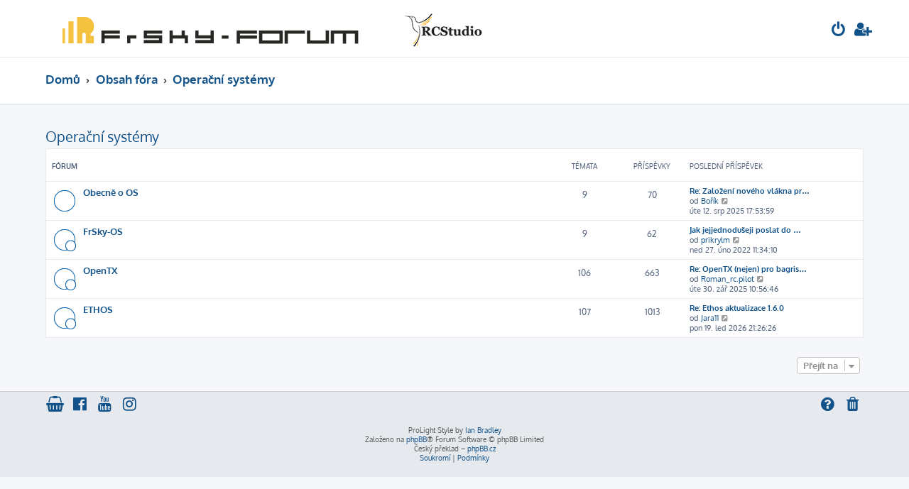

--- FILE ---
content_type: text/html; charset=UTF-8
request_url: https://frsky-forum.cz/viewforum.php?f=31&sid=e7448b46fd91b95e169bc1e4548f18fc
body_size: 5579
content:








<!DOCTYPE html>
<html dir="ltr" lang="cs-cz">
<head>
<meta charset="utf-8" />
<meta http-equiv="X-UA-Compatible" content="IE=edge">
<meta name="viewport" content="width=device-width, initial-scale=1" />

        <link href="./mobiquo/smartbanner/manifest.json" rel="manifest">
        
        <meta name="apple-itunes-app" content="app-id=307880732, affiliate-data=at=10lR7C, app-argument=tapatalk://frsky-forum.cz/?ttfid=2147579&fid=31&page=1&perpage=25&location=forum" />
        
<title>FrSky-forum - Operační systémy</title>

	<link rel="alternate" type="application/atom+xml" title="Atom - FrSky-forum" href="/app.php/feed?sid=839ae4f19b80ef9008874c89b53951d4">			<link rel="alternate" type="application/atom+xml" title="Atom - nová témata" href="/app.php/feed/topics?sid=839ae4f19b80ef9008874c89b53951d4">				

<!--
	phpBB style name: ProLight
	Based on style:   prosilver (this is the default phpBB3 style)
	Original author:  Tom Beddard ( http://www.subBlue.com/ )
	Modified by:      Ian Bradley ( http://phpbbstyles.oo.gd/ )
-->

<link href="./assets/css/font-awesome.min.css?assets_version=35" rel="stylesheet">
<link href="./styles/prolight111/theme/stylesheet.css?assets_version=35" rel="stylesheet">




<!--[if lte IE 9]>
	<link href="./styles/prolight111/theme/tweaks.css?assets_version=35" rel="stylesheet">
<![endif]-->

	<link href="./styles/prolight111/theme/round_avatars.css?assets_version=35" rel="stylesheet">

<meta name="description" content="Komunitní fórum FrSky">
<meta name="twitter:card" content="summary">
<meta property="og:locale" content="cs_CZ">
<meta property="og:site_name" content="FrSky-forum">
<meta property="og:url" content="https://frsky-forum.cz/viewforum.php?f=31e7448b46fd91b95e169bc1e4548f18fc">
<meta property="og:type" content="website">
<meta property="og:title" content="Operační systémy">
<meta property="og:description" content="Komunitní fórum FrSky">

<link href="./ext/sniper/tables/styles/prosilver/theme/tables.css?assets_version=35" rel="stylesheet" media="screen" />


					<script>
			(function(i,s,o,g,r,a,m){i['GoogleAnalyticsObject']=r;i[r]=i[r]||function(){
			(i[r].q=i[r].q||[]).push(arguments)},i[r].l=1*new Date();a=s.createElement(o),
			m=s.getElementsByTagName(o)[0];a.async=1;a.src=g;m.parentNode.insertBefore(a,m)
			})(window,document,'script','//www.google-analytics.com/analytics.js','ga');

			ga('create', 'UA-509779-6', 'auto');
						ga('set', 'anonymizeIp', true);			ga('send', 'pageview');
		</script>
	
</head>
<body id="phpbb" class="nojs notouch section-viewforum ltr ">


<div class="headerwrap lightheader">
	
	<div id="page-header" class="page-header">
		<div class="headerbar" role="banner">
					<div class="inner">

			<div id="site-description" class="site-description">
				<a id="logo" class="logo" href="https://frsky-forum.cz" title="Domů"><span class="site_logo"></span></a>
				<h1 style="display:none">FrSky-forum</h1>
				<p class="skiplink"><a href="#start_here">Přejít na obsah</a></p>
			</div>

			<div class="lightsearch">
																
				<ul id="nav-main" class="nav-main linklist" role="menubar">
				
								
									<li  data-skip-responsive="true">
						<a href="./ucp.php?mode=login&amp;redirect=viewforum.php%3Ff%3D31&amp;sid=839ae4f19b80ef9008874c89b53951d4" title="Přihlásit se" accesskey="x" role="menuitem" title="Přihlásit se">
							<i class="icon fa-power-off fa-fw light-large" aria-hidden="true"></i>
						</a>
					</li>
											<li data-skip-responsive="true">
							<a href="./ucp.php?mode=register&amp;sid=839ae4f19b80ef9008874c89b53951d4" role="menuitem" title="Registrovat">
								<i class="icon fa-user-plus fa-fw light-large" aria-hidden="true"></i>
							</a>
						</li>
																		</ul>
				
			</div>

			</div>
					</div>
		
	</div>
</div>
		
<div class="headerwrap lightnav">
	<div class="page-header">
		<div class="headerbar" role="banner">	
				<div class="navbar navbar-top" role="navigation">
	<div class="inner">

	<ul id="nav-main" class="rightside nav-main linklist light-nav-list" role="menubar">

				
						
				
		<li id="quick-links" class="quick-links dropdown-container responsive-menu hidden" data-skip-responsive="true">
			<a href="#" class="dropdown-trigger" title="Rychlé odkazy">
				<i class="icon fa-bars fa-fw" aria-hidden="true"></i>
			</a>
			<div class="dropdown">
				<div class="pointer"><div class="pointer-inner"></div></div>
				<ul class="dropdown-contents" role="menu">
					
										
										
					
										<li class="separator"></li>

									</ul>
			</div>
		</li>

	</ul>

	<ul id="nav-breadcrumbs" class="nav-breadcrumbs linklist navlinks light-nav-list" role="menubar">
								<li class="breadcrumbs" itemscope itemtype="http://schema.org/BreadcrumbList">
							<span class="crumb"  itemtype="http://schema.org/ListItem" itemprop="itemListElement" itemscope><a href="https://frsky-forum.cz" itemtype="https://schema.org/Thing" itemscope itemprop="item" data-navbar-reference="home"><span itemprop="name">Domů</span></a><meta itemprop="position" content="1" /></span>
										<span class="crumb"  itemtype="http://schema.org/ListItem" itemprop="itemListElement" itemscope><a href="./index.php?sid=839ae4f19b80ef9008874c89b53951d4" itemtype="https://schema.org/Thing" itemscope itemprop="item" accesskey="h" data-navbar-reference="index"><span itemprop="name">Obsah fóra</span></a><meta itemprop="position" content="2" /></span>
																			<span class="crumb"  itemtype="http://schema.org/ListItem" itemprop="itemListElement" itemscope data-forum-id="31"><a href="./viewforum.php?f=31&amp;sid=839ae4f19b80ef9008874c89b53951d4" itemtype="https://schema.org/Thing" itemscope itemprop="item"><span itemprop="name">Operační systémy</span></a><meta itemprop="position" content="3" /></span>
												</li>
		
	</ul>

	</div>
</div>
		</div>
	</div>
</div>

<div id="wrap" class="wrap">
	<a id="top" class="top-anchor" accesskey="t"></a>

	
	<a id="start_here" class="anchor"></a>
	<div id="page-body" class="page-body" role="main">
		
		<h2 class="forum-title"><a href="./viewforum.php?f=31&amp;sid=839ae4f19b80ef9008874c89b53951d4">Operační systémy</a></h2>


	
	
				<div class="forabg">
			<div class="inner">
			<ul class="topiclist">
				<li class="header">
										<dl class="row-item">
						<dt><div class="list-inner">Fórum</div></dt>
						<dd class="topics">Témata</dd>
						<dd class="posts">Příspěvky</dd>
						<dd class="lastpost"><span>Poslední příspěvek</span></dd>
					</dl>
									</li>
			</ul>
			<ul class="topiclist forums">
		
					<li class="row">
						<dl class="row-item forum_read">
				<dt title="Žádné nové příspěvky">
										<div class="list-inner">
													<!--
								<a class="feed-icon-forum" title="Atom - Obecně o OS" href="/app.php/feed?sid=839ae4f19b80ef9008874c89b53951d4?f=45">
									<i class="icon fa-rss-square fa-fw icon-orange" aria-hidden="true"></i><span class="sr-only">Atom - Obecně o OS</span>
								</a>
							-->
																		<a href="./viewforum.php?f=45&amp;sid=839ae4f19b80ef9008874c89b53951d4" class="forumtitle">Obecně o OS</a>
																		
												<div class="responsive-show" style="display: none;">
															Témata: <strong>9</strong>
													</div>
											</div>
				</dt>
									<dd class="topics">9 <dfn>Témata</dfn></dd>
					<dd class="posts">70 <dfn>Příspěvky</dfn></dd>
					<dd class="lastpost">
						<span>
																						<dfn>Poslední příspěvek</dfn>
																										<a href="./viewtopic.php?f=45&amp;p=9183&amp;sid=839ae4f19b80ef9008874c89b53951d4#p9183" title="Re: Založení nového vlákna pro ETx" class="lastsubject">Re: Založení nového vlákna pr…</a> <br />
																	od <a href="./memberlist.php?mode=viewprofile&amp;u=62&amp;sid=839ae4f19b80ef9008874c89b53951d4" class="username">Bořík</a>																	<a href="./viewtopic.php?f=45&amp;p=9183&amp;sid=839ae4f19b80ef9008874c89b53951d4#p9183" title="Zobrazit poslední příspěvek">
										<i class="icon fa-external-link-square fa-fw icon-lightgray icon-md" aria-hidden="true"></i><span class="sr-only">Zobrazit poslední příspěvek</span>
									</a>
																<br /><time datetime="2025-08-12T15:53:59+00:00">úte 12. srp 2025 17:53:59</time>
													</span>
					</dd>
							</dl>
					</li>
			
	
	
			
					<li class="row">
						<dl class="row-item forum_read_subforum">
				<dt title="Žádné nové příspěvky">
										<div class="list-inner">
													<!--
								<a class="feed-icon-forum" title="Atom - FrSky-OS" href="/app.php/feed?sid=839ae4f19b80ef9008874c89b53951d4?f=32">
									<i class="icon fa-rss-square fa-fw icon-orange" aria-hidden="true"></i><span class="sr-only">Atom - FrSky-OS</span>
								</a>
							-->
																		<a href="./viewforum.php?f=32&amp;sid=839ae4f19b80ef9008874c89b53951d4" class="forumtitle">FrSky-OS</a>
																		
												<div class="responsive-show" style="display: none;">
															Témata: <strong>9</strong>
													</div>
											</div>
				</dt>
									<dd class="topics">9 <dfn>Témata</dfn></dd>
					<dd class="posts">62 <dfn>Příspěvky</dfn></dd>
					<dd class="lastpost">
						<span>
																						<dfn>Poslední příspěvek</dfn>
																										<a href="./viewtopic.php?f=32&amp;p=5436&amp;sid=839ae4f19b80ef9008874c89b53951d4#p5436" title="Jak jejjednodušeji poslat do kanálu X konstantu?" class="lastsubject">Jak jejjednodušeji poslat do …</a> <br />
																	od <a href="./memberlist.php?mode=viewprofile&amp;u=99&amp;sid=839ae4f19b80ef9008874c89b53951d4" class="username">prikrylm</a>																	<a href="./viewtopic.php?f=32&amp;p=5436&amp;sid=839ae4f19b80ef9008874c89b53951d4#p5436" title="Zobrazit poslední příspěvek">
										<i class="icon fa-external-link-square fa-fw icon-lightgray icon-md" aria-hidden="true"></i><span class="sr-only">Zobrazit poslední příspěvek</span>
									</a>
																<br /><time datetime="2022-02-27T10:34:10+00:00">ned 27. úno 2022 11:34:10</time>
													</span>
					</dd>
							</dl>
					</li>
			
	
	
			
					<li class="row">
						<dl class="row-item forum_read_subforum">
				<dt title="Žádné nové příspěvky">
										<div class="list-inner">
													<!--
								<a class="feed-icon-forum" title="Atom - OpenTX" href="/app.php/feed?sid=839ae4f19b80ef9008874c89b53951d4?f=33">
									<i class="icon fa-rss-square fa-fw icon-orange" aria-hidden="true"></i><span class="sr-only">Atom - OpenTX</span>
								</a>
							-->
																		<a href="./viewforum.php?f=33&amp;sid=839ae4f19b80ef9008874c89b53951d4" class="forumtitle">OpenTX</a>
																		
												<div class="responsive-show" style="display: none;">
															Témata: <strong>106</strong>
													</div>
											</div>
				</dt>
									<dd class="topics">106 <dfn>Témata</dfn></dd>
					<dd class="posts">663 <dfn>Příspěvky</dfn></dd>
					<dd class="lastpost">
						<span>
																						<dfn>Poslední příspěvek</dfn>
																										<a href="./viewtopic.php?f=33&amp;p=9310&amp;sid=839ae4f19b80ef9008874c89b53951d4#p9310" title="Re: OpenTX (nejen) pro bagristy" class="lastsubject">Re: OpenTX (nejen) pro bagris…</a> <br />
																	od <a href="./memberlist.php?mode=viewprofile&amp;u=541&amp;sid=839ae4f19b80ef9008874c89b53951d4" class="username">Roman_rc.pilot</a>																	<a href="./viewtopic.php?f=33&amp;p=9310&amp;sid=839ae4f19b80ef9008874c89b53951d4#p9310" title="Zobrazit poslední příspěvek">
										<i class="icon fa-external-link-square fa-fw icon-lightgray icon-md" aria-hidden="true"></i><span class="sr-only">Zobrazit poslední příspěvek</span>
									</a>
																<br /><time datetime="2025-09-30T08:56:46+00:00">úte 30. zář 2025 10:56:46</time>
													</span>
					</dd>
							</dl>
					</li>
			
	
	
			
					<li class="row">
						<dl class="row-item forum_read_subforum">
				<dt title="Žádné nové příspěvky">
										<div class="list-inner">
													<!--
								<a class="feed-icon-forum" title="Atom - ETHOS" href="/app.php/feed?sid=839ae4f19b80ef9008874c89b53951d4?f=82">
									<i class="icon fa-rss-square fa-fw icon-orange" aria-hidden="true"></i><span class="sr-only">Atom - ETHOS</span>
								</a>
							-->
																		<a href="./viewforum.php?f=82&amp;sid=839ae4f19b80ef9008874c89b53951d4" class="forumtitle">ETHOS</a>
																		
												<div class="responsive-show" style="display: none;">
															Témata: <strong>107</strong>
													</div>
											</div>
				</dt>
									<dd class="topics">107 <dfn>Témata</dfn></dd>
					<dd class="posts">1013 <dfn>Příspěvky</dfn></dd>
					<dd class="lastpost">
						<span>
																						<dfn>Poslední příspěvek</dfn>
																										<a href="./viewtopic.php?f=82&amp;p=9610&amp;sid=839ae4f19b80ef9008874c89b53951d4#p9610" title="Re: Ethos aktualizace 1.6.0" class="lastsubject">Re: Ethos aktualizace 1.6.0</a> <br />
																	od <a href="./memberlist.php?mode=viewprofile&amp;u=971&amp;sid=839ae4f19b80ef9008874c89b53951d4" class="username">Jara11</a>																	<a href="./viewtopic.php?f=82&amp;p=9610&amp;sid=839ae4f19b80ef9008874c89b53951d4#p9610" title="Zobrazit poslední příspěvek">
										<i class="icon fa-external-link-square fa-fw icon-lightgray icon-md" aria-hidden="true"></i><span class="sr-only">Zobrazit poslední příspěvek</span>
									</a>
																<br /><time datetime="2026-01-19T20:26:26+00:00">pon 19. led 2026 21:26:26</time>
													</span>
					</dd>
							</dl>
					</li>
			
				</ul>

			</div>
		</div>
		




	


<div class="action-bar actions-jump">
	
		<div class="jumpbox dropdown-container dropdown-container-right dropdown-up dropdown-left dropdown-button-control" id="jumpbox">
			<span title="Přejít na" class="button button-secondary dropdown-trigger dropdown-select">
				<span>Přejít na</span>
				<span class="caret"><i class="icon fa-sort-down fa-fw" aria-hidden="true"></i></span>
			</span>
		<div class="dropdown">
			<div class="pointer"><div class="pointer-inner"></div></div>
			<ul class="dropdown-contents">
																				<li><a href="./viewforum.php?f=2&amp;sid=839ae4f19b80ef9008874c89b53951d4" class="jumpbox-forum-link"> <span> Novinky</span></a></li>
																<li><a href="./viewforum.php?f=66&amp;sid=839ae4f19b80ef9008874c89b53951d4" class="jumpbox-sub-link"><span class="spacer"></span> <span>&#8627; &nbsp; Archiv</span></a></li>
																<li><a href="./viewforum.php?f=58&amp;sid=839ae4f19b80ef9008874c89b53951d4" class="jumpbox-forum-link"> <span> Obecná diskuze</span></a></li>
																<li><a href="./viewforum.php?f=65&amp;sid=839ae4f19b80ef9008874c89b53951d4" class="jumpbox-forum-link"> <span> Výprodej</span></a></li>
																<li><a href="./viewforum.php?f=3&amp;sid=839ae4f19b80ef9008874c89b53951d4" class="jumpbox-cat-link"> <span> Rádia</span></a></li>
																<li><a href="./viewforum.php?f=43&amp;sid=839ae4f19b80ef9008874c89b53951d4" class="jumpbox-sub-link"><span class="spacer"></span> <span>&#8627; &nbsp; Obecně o rádiích</span></a></li>
																<li><a href="./viewforum.php?f=87&amp;sid=839ae4f19b80ef9008874c89b53951d4" class="jumpbox-sub-link"><span class="spacer"></span> <span>&#8627; &nbsp; Tandem XE</span></a></li>
																<li><a href="./viewforum.php?f=81&amp;sid=839ae4f19b80ef9008874c89b53951d4" class="jumpbox-sub-link"><span class="spacer"></span> <span>&#8627; &nbsp; Tandem X20</span></a></li>
																<li><a href="./viewforum.php?f=86&amp;sid=839ae4f19b80ef9008874c89b53951d4" class="jumpbox-sub-link"><span class="spacer"></span> <span>&#8627; &nbsp; Tandem X18</span></a></li>
																<li><a href="./viewforum.php?f=90&amp;sid=839ae4f19b80ef9008874c89b53951d4" class="jumpbox-sub-link"><span class="spacer"></span> <span>&#8627; &nbsp; TWiN X14</span></a></li>
																<li><a href="./viewforum.php?f=89&amp;sid=839ae4f19b80ef9008874c89b53951d4" class="jumpbox-sub-link"><span class="spacer"></span> <span>&#8627; &nbsp; TWiN X Lite</span></a></li>
																<li><a href="./viewforum.php?f=4&amp;sid=839ae4f19b80ef9008874c89b53951d4" class="jumpbox-sub-link"><span class="spacer"></span> <span>&#8627; &nbsp; Horus X12S</span></a></li>
																<li><a href="./viewforum.php?f=5&amp;sid=839ae4f19b80ef9008874c89b53951d4" class="jumpbox-sub-link"><span class="spacer"></span> <span>&#8627; &nbsp; Horus X10</span></a></li>
																<li><a href="./viewforum.php?f=6&amp;sid=839ae4f19b80ef9008874c89b53951d4" class="jumpbox-sub-link"><span class="spacer"></span> <span>&#8627; &nbsp; Taranis X9E</span></a></li>
																<li><a href="./viewforum.php?f=7&amp;sid=839ae4f19b80ef9008874c89b53951d4" class="jumpbox-sub-link"><span class="spacer"></span> <span>&#8627; &nbsp; Taranis X9D a X9D+</span></a></li>
																<li><a href="./viewforum.php?f=8&amp;sid=839ae4f19b80ef9008874c89b53951d4" class="jumpbox-sub-link"><span class="spacer"></span> <span>&#8627; &nbsp; Taranis Q X7</span></a></li>
																<li><a href="./viewforum.php?f=9&amp;sid=839ae4f19b80ef9008874c89b53951d4" class="jumpbox-sub-link"><span class="spacer"></span> <span>&#8627; &nbsp; Taranis X-Lite</span></a></li>
																<li><a href="./viewforum.php?f=37&amp;sid=839ae4f19b80ef9008874c89b53951d4" class="jumpbox-sub-link"><span class="spacer"></span> <span>&#8627; &nbsp; Taranis X9 Lite</span></a></li>
																<li><a href="./viewforum.php?f=10&amp;sid=839ae4f19b80ef9008874c89b53951d4" class="jumpbox-cat-link"> <span> Přijímače</span></a></li>
																<li><a href="./viewforum.php?f=44&amp;sid=839ae4f19b80ef9008874c89b53951d4" class="jumpbox-sub-link"><span class="spacer"></span> <span>&#8627; &nbsp; Obecně o přijímačích</span></a></li>
																<li><a href="./viewforum.php?f=12&amp;sid=839ae4f19b80ef9008874c89b53951d4" class="jumpbox-sub-link"><span class="spacer"></span> <span>&#8627; &nbsp; Řada X</span></a></li>
																<li><a href="./viewforum.php?f=13&amp;sid=839ae4f19b80ef9008874c89b53951d4" class="jumpbox-sub-link"><span class="spacer"></span> <span>&#8627; &nbsp; Řada S</span></a></li>
																<li><a href="./viewforum.php?f=14&amp;sid=839ae4f19b80ef9008874c89b53951d4" class="jumpbox-sub-link"><span class="spacer"></span> <span>&#8627; &nbsp; Řada G-RX</span></a></li>
																<li><a href="./viewforum.php?f=15&amp;sid=839ae4f19b80ef9008874c89b53951d4" class="jumpbox-sub-link"><span class="spacer"></span> <span>&#8627; &nbsp; Řada RX</span></a></li>
																<li><a href="./viewforum.php?f=16&amp;sid=839ae4f19b80ef9008874c89b53951d4" class="jumpbox-sub-link"><span class="spacer"></span> <span>&#8627; &nbsp; Řada XM</span></a></li>
																<li><a href="./viewforum.php?f=67&amp;sid=839ae4f19b80ef9008874c89b53951d4" class="jumpbox-sub-link"><span class="spacer"></span> <span>&#8627; &nbsp; Archer řada R</span></a></li>
																<li><a href="./viewforum.php?f=68&amp;sid=839ae4f19b80ef9008874c89b53951d4" class="jumpbox-sub-link"><span class="spacer"></span> <span>&#8627; &nbsp; Archer řada GR</span></a></li>
																<li><a href="./viewforum.php?f=69&amp;sid=839ae4f19b80ef9008874c89b53951d4" class="jumpbox-sub-link"><span class="spacer"></span> <span>&#8627; &nbsp; Archer řada M</span></a></li>
																<li><a href="./viewforum.php?f=70&amp;sid=839ae4f19b80ef9008874c89b53951d4" class="jumpbox-sub-link"><span class="spacer"></span> <span>&#8627; &nbsp; Archer řada SR</span></a></li>
																<li><a href="./viewforum.php?f=85&amp;sid=839ae4f19b80ef9008874c89b53951d4" class="jumpbox-sub-link"><span class="spacer"></span> <span>&#8627; &nbsp; Řada Tandem</span></a></li>
																<li><a href="./viewforum.php?f=91&amp;sid=839ae4f19b80ef9008874c89b53951d4" class="jumpbox-sub-link"><span class="spacer"></span> <span>&#8627; &nbsp; Řada TWiN</span></a></li>
																<li><a href="./viewforum.php?f=17&amp;sid=839ae4f19b80ef9008874c89b53951d4" class="jumpbox-sub-link"><span class="spacer"></span> <span>&#8627; &nbsp; Řada V a D</span></a></li>
																<li><a href="./viewforum.php?f=59&amp;sid=839ae4f19b80ef9008874c89b53951d4" class="jumpbox-sub-link"><span class="spacer"></span> <span>&#8627; &nbsp; Antény a příslušenství</span></a></li>
																<li><a href="./viewforum.php?f=28&amp;sid=839ae4f19b80ef9008874c89b53951d4" class="jumpbox-cat-link"> <span> Ranger 9 - 868Hz</span></a></li>
																<li><a href="./viewforum.php?f=29&amp;sid=839ae4f19b80ef9008874c89b53951d4" class="jumpbox-sub-link"><span class="spacer"></span> <span>&#8627; &nbsp; Moduly R9</span></a></li>
																<li><a href="./viewforum.php?f=30&amp;sid=839ae4f19b80ef9008874c89b53951d4" class="jumpbox-sub-link"><span class="spacer"></span> <span>&#8627; &nbsp; Přijímače R9</span></a></li>
																<li><a href="./viewforum.php?f=41&amp;sid=839ae4f19b80ef9008874c89b53951d4" class="jumpbox-sub-link"><span class="spacer"></span> <span>&#8627; &nbsp; Obecně o R9</span></a></li>
																<li><a href="./viewforum.php?f=42&amp;sid=839ae4f19b80ef9008874c89b53951d4" class="jumpbox-sub-link"><span class="spacer"></span> <span>&#8627; &nbsp; Antény a příslušenství</span></a></li>
																<li><a href="./viewforum.php?f=18&amp;sid=839ae4f19b80ef9008874c89b53951d4" class="jumpbox-cat-link"> <span> Palubní elektronika</span></a></li>
																<li><a href="./viewforum.php?f=19&amp;sid=839ae4f19b80ef9008874c89b53951d4" class="jumpbox-sub-link"><span class="spacer"></span> <span>&#8627; &nbsp; Senzory napětí</span></a></li>
																<li><a href="./viewforum.php?f=20&amp;sid=839ae4f19b80ef9008874c89b53951d4" class="jumpbox-sub-link"><span class="spacer"></span> <span>&#8627; &nbsp; Senzory proudu</span></a></li>
																<li><a href="./viewforum.php?f=21&amp;sid=839ae4f19b80ef9008874c89b53951d4" class="jumpbox-sub-link"><span class="spacer"></span> <span>&#8627; &nbsp; Senzory ASS</span></a></li>
																<li><a href="./viewforum.php?f=23&amp;sid=839ae4f19b80ef9008874c89b53951d4" class="jumpbox-sub-link"><span class="spacer"></span> <span>&#8627; &nbsp; Senzory vario</span></a></li>
																<li><a href="./viewforum.php?f=24&amp;sid=839ae4f19b80ef9008874c89b53951d4" class="jumpbox-sub-link"><span class="spacer"></span> <span>&#8627; &nbsp; Regulátory ESC, SBEC</span></a></li>
																<li><a href="./viewforum.php?f=22&amp;sid=839ae4f19b80ef9008874c89b53951d4" class="jumpbox-sub-link"><span class="spacer"></span> <span>&#8627; &nbsp; Redundancy bus</span></a></li>
																<li><a href="./viewforum.php?f=71&amp;sid=839ae4f19b80ef9008874c89b53951d4" class="jumpbox-sub-link"><span class="spacer"></span> <span>&#8627; &nbsp; Serva</span></a></li>
																<li><a href="./viewforum.php?f=25&amp;sid=839ae4f19b80ef9008874c89b53951d4" class="jumpbox-sub-link"><span class="spacer"></span> <span>&#8627; &nbsp; GasSuit</span></a></li>
																<li><a href="./viewforum.php?f=53&amp;sid=839ae4f19b80ef9008874c89b53951d4" class="jumpbox-sub-link"><span class="spacer"></span> <span>&#8627; &nbsp; Ostatní senzory</span></a></li>
																<li><a href="./viewforum.php?f=26&amp;sid=839ae4f19b80ef9008874c89b53951d4" class="jumpbox-cat-link"> <span> Ostatní elektronika</span></a></li>
																<li><a href="./viewforum.php?f=27&amp;sid=839ae4f19b80ef9008874c89b53951d4" class="jumpbox-sub-link"><span class="spacer"></span> <span>&#8627; &nbsp; Programovací převodníky</span></a></li>
																<li><a href="./viewforum.php?f=38&amp;sid=839ae4f19b80ef9008874c89b53951d4" class="jumpbox-cat-link"> <span> Protokoly</span></a></li>
																<li><a href="./viewforum.php?f=39&amp;sid=839ae4f19b80ef9008874c89b53951d4" class="jumpbox-sub-link"><span class="spacer"></span> <span>&#8627; &nbsp; ACCESS</span></a></li>
																<li><a href="./viewforum.php?f=40&amp;sid=839ae4f19b80ef9008874c89b53951d4" class="jumpbox-sub-link"><span class="spacer"></span> <span>&#8627; &nbsp; ACCST</span></a></li>
																<li><a href="./viewforum.php?f=88&amp;sid=839ae4f19b80ef9008874c89b53951d4" class="jumpbox-sub-link"><span class="spacer"></span> <span>&#8627; &nbsp; UNI ACCST</span></a></li>
																<li><a href="./viewforum.php?f=80&amp;sid=839ae4f19b80ef9008874c89b53951d4" class="jumpbox-sub-link"><span class="spacer"></span> <span>&#8627; &nbsp; Ostatní</span></a></li>
																<li><a href="./viewforum.php?f=31&amp;sid=839ae4f19b80ef9008874c89b53951d4" class="jumpbox-cat-link"> <span> Operační systémy</span></a></li>
																<li><a href="./viewforum.php?f=45&amp;sid=839ae4f19b80ef9008874c89b53951d4" class="jumpbox-sub-link"><span class="spacer"></span> <span>&#8627; &nbsp; Obecně o OS</span></a></li>
																<li><a href="./viewforum.php?f=32&amp;sid=839ae4f19b80ef9008874c89b53951d4" class="jumpbox-sub-link"><span class="spacer"></span> <span>&#8627; &nbsp; FrSky-OS</span></a></li>
																<li><a href="./viewforum.php?f=49&amp;sid=839ae4f19b80ef9008874c89b53951d4" class="jumpbox-sub-link"><span class="spacer"></span><span class="spacer"></span> <span>&#8627; &nbsp; Videonávody</span></a></li>
																<li><a href="./viewforum.php?f=50&amp;sid=839ae4f19b80ef9008874c89b53951d4" class="jumpbox-sub-link"><span class="spacer"></span><span class="spacer"></span> <span>&#8627; &nbsp; Programování</span></a></li>
																<li><a href="./viewforum.php?f=51&amp;sid=839ae4f19b80ef9008874c89b53951d4" class="jumpbox-sub-link"><span class="spacer"></span><span class="spacer"></span> <span>&#8627; &nbsp; LUA skripty</span></a></li>
																<li><a href="./viewforum.php?f=33&amp;sid=839ae4f19b80ef9008874c89b53951d4" class="jumpbox-sub-link"><span class="spacer"></span> <span>&#8627; &nbsp; OpenTX</span></a></li>
																<li><a href="./viewforum.php?f=46&amp;sid=839ae4f19b80ef9008874c89b53951d4" class="jumpbox-sub-link"><span class="spacer"></span><span class="spacer"></span> <span>&#8627; &nbsp; Videonávody</span></a></li>
																<li><a href="./viewforum.php?f=47&amp;sid=839ae4f19b80ef9008874c89b53951d4" class="jumpbox-sub-link"><span class="spacer"></span><span class="spacer"></span> <span>&#8627; &nbsp; Programování</span></a></li>
																<li><a href="./viewforum.php?f=48&amp;sid=839ae4f19b80ef9008874c89b53951d4" class="jumpbox-sub-link"><span class="spacer"></span><span class="spacer"></span> <span>&#8627; &nbsp; LUA skripty</span></a></li>
																<li><a href="./viewforum.php?f=54&amp;sid=839ae4f19b80ef9008874c89b53951d4" class="jumpbox-sub-link"><span class="spacer"></span><span class="spacer"></span> <span>&#8627; &nbsp; Čeština</span></a></li>
																<li><a href="./viewforum.php?f=82&amp;sid=839ae4f19b80ef9008874c89b53951d4" class="jumpbox-sub-link"><span class="spacer"></span> <span>&#8627; &nbsp; ETHOS</span></a></li>
																<li><a href="./viewforum.php?f=83&amp;sid=839ae4f19b80ef9008874c89b53951d4" class="jumpbox-sub-link"><span class="spacer"></span><span class="spacer"></span> <span>&#8627; &nbsp; Programování</span></a></li>
																<li><a href="./viewforum.php?f=84&amp;sid=839ae4f19b80ef9008874c89b53951d4" class="jumpbox-sub-link"><span class="spacer"></span><span class="spacer"></span> <span>&#8627; &nbsp; Videonávody</span></a></li>
																<li><a href="./viewforum.php?f=92&amp;sid=839ae4f19b80ef9008874c89b53951d4" class="jumpbox-sub-link"><span class="spacer"></span><span class="spacer"></span> <span>&#8627; &nbsp; Česká lokalizace</span></a></li>
																<li><a href="./viewforum.php?f=60&amp;sid=839ae4f19b80ef9008874c89b53951d4" class="jumpbox-cat-link"> <span> Ostatní produkty RCStudia</span></a></li>
																<li><a href="./viewforum.php?f=61&amp;sid=839ae4f19b80ef9008874c89b53951d4" class="jumpbox-sub-link"><span class="spacer"></span> <span>&#8627; &nbsp; Nabíječe</span></a></li>
																<li><a href="./viewforum.php?f=62&amp;sid=839ae4f19b80ef9008874c89b53951d4" class="jumpbox-sub-link"><span class="spacer"></span> <span>&#8627; &nbsp; Baterie</span></a></li>
																<li><a href="./viewforum.php?f=63&amp;sid=839ae4f19b80ef9008874c89b53951d4" class="jumpbox-sub-link"><span class="spacer"></span> <span>&#8627; &nbsp; Konektory</span></a></li>
																<li><a href="./viewforum.php?f=64&amp;sid=839ae4f19b80ef9008874c89b53951d4" class="jumpbox-sub-link"><span class="spacer"></span> <span>&#8627; &nbsp; FPV</span></a></li>
																<li><a href="./viewforum.php?f=55&amp;sid=839ae4f19b80ef9008874c89b53951d4" class="jumpbox-cat-link"> <span> Bazar</span></a></li>
																<li><a href="./viewforum.php?f=56&amp;sid=839ae4f19b80ef9008874c89b53951d4" class="jumpbox-sub-link"><span class="spacer"></span> <span>&#8627; &nbsp; Koupím</span></a></li>
																<li><a href="./viewforum.php?f=57&amp;sid=839ae4f19b80ef9008874c89b53951d4" class="jumpbox-sub-link"><span class="spacer"></span> <span>&#8627; &nbsp; Prodám</span></a></li>
																<li><a href="./viewforum.php?f=72&amp;sid=839ae4f19b80ef9008874c89b53951d4" class="jumpbox-cat-link"> <span> Vaše modely</span></a></li>
																<li><a href="./viewforum.php?f=73&amp;sid=839ae4f19b80ef9008874c89b53951d4" class="jumpbox-sub-link"><span class="spacer"></span> <span>&#8627; &nbsp; Letadla</span></a></li>
																<li><a href="./viewforum.php?f=75&amp;sid=839ae4f19b80ef9008874c89b53951d4" class="jumpbox-sub-link"><span class="spacer"></span> <span>&#8627; &nbsp; Heli</span></a></li>
																<li><a href="./viewforum.php?f=74&amp;sid=839ae4f19b80ef9008874c89b53951d4" class="jumpbox-sub-link"><span class="spacer"></span> <span>&#8627; &nbsp; Lodě</span></a></li>
																<li><a href="./viewforum.php?f=78&amp;sid=839ae4f19b80ef9008874c89b53951d4" class="jumpbox-sub-link"><span class="spacer"></span> <span>&#8627; &nbsp; Auta</span></a></li>
																<li><a href="./viewforum.php?f=76&amp;sid=839ae4f19b80ef9008874c89b53951d4" class="jumpbox-sub-link"><span class="spacer"></span> <span>&#8627; &nbsp; Pozemní technika - stavební / zemědělská</span></a></li>
																<li><a href="./viewforum.php?f=77&amp;sid=839ae4f19b80ef9008874c89b53951d4" class="jumpbox-sub-link"><span class="spacer"></span> <span>&#8627; &nbsp; Pozemní technika - vojenská</span></a></li>
																<li><a href="./viewforum.php?f=79&amp;sid=839ae4f19b80ef9008874c89b53951d4" class="jumpbox-sub-link"><span class="spacer"></span> <span>&#8627; &nbsp; Ostatní</span></a></li>
																<li><a href="./viewforum.php?f=34&amp;sid=839ae4f19b80ef9008874c89b53951d4" class="jumpbox-cat-link"> <span> Ostatní</span></a></li>
																<li><a href="./viewforum.php?f=35&amp;sid=839ae4f19b80ef9008874c89b53951d4" class="jumpbox-sub-link"><span class="spacer"></span> <span>&#8627; &nbsp; Testování</span></a></li>
																<li><a href="./viewforum.php?f=36&amp;sid=839ae4f19b80ef9008874c89b53951d4" class="jumpbox-sub-link"><span class="spacer"></span> <span>&#8627; &nbsp; Práce s fórem</span></a></li>
																<li><a href="./viewforum.php?f=52&amp;sid=839ae4f19b80ef9008874c89b53951d4" class="jumpbox-sub-link"><span class="spacer"></span> <span>&#8627; &nbsp; Požadavky, problémy fóra</span></a></li>
											</ul>
		</div>
	</div>

	</div>

			</div>


</div>

<div class="footerwrap">
	<div id="page-footer" class="page-footer" role="contentinfo">
	
		
		
		<div class="navbar navbar-bottom" role="navigation">
	<div class="inner">

	<ul id="nav-footer" class="nav-footer linklist" role="menubar">

						
					<li class="rightside">
				<a href="./ucp.php?mode=delete_cookies&amp;sid=839ae4f19b80ef9008874c89b53951d4" data-ajax="true" data-refresh="true" role="menuitem" title="Smazat cookies">
					<i class="icon fa-trash fa-fw" aria-hidden="true"></i>
				</a>
			</li>
															<li class="rightside" data-skip-responsive="true">
			<a href="/app.php/help/faq?sid=839ae4f19b80ef9008874c89b53951d4" rel="help" title="Často kladené otázky" role="menuitem" title="FAQ">
				<i class="icon fa-question-circle fa-fw" aria-hidden="true"></i>
			</a>
		</li>
		
				
					<li data-last-responsive="true">
				<a href="https://rcstudio.cz/" title="shopping-basket" role="menuitem">
					<i class="icon fa-shopping-basket fa-fw" aria-hidden="true"></i>
				</a>
			</li>
							<li data-last-responsive="true">
				<a href="https://www.facebook.com/RCStudiocz/" title="Facebook" role="menuitem">
					<i class="icon fa-facebook-official fa-fw" aria-hidden="true"></i>
				</a>
			</li>
							<li data-last-responsive="true">
				<a href="https://www.youtube.com/c/RCStudioBrno" title="YouTube" role="menuitem">
					<i class="icon fa-youtube fa-fw" aria-hidden="true"></i>
				</a>
			</li>
							<li data-last-responsive="true">
				<a href="https://www.instagram.com/rcstudiocz/" title="Instagram" role="menuitem">
					<i class="icon fa-instagram fa-fw" aria-hidden="true"></i>
				</a>
			</li>
										
				
	</ul>

	</div>
</div>

		<div class="copyright">
						<p class="footer-row">
				<span class="footer-copyright">ProLight Style by <a href="http://phpbbstyles.oo.gd/">Ian Bradley</a></span>
			</p>
			<p class="footer-row">
				<span class="footer-copyright">Založeno na <a href="https://www.phpbb.com/">phpBB</a>&reg; Forum Software &copy; phpBB Limited</span>
			</p>
						<p class="footer-row">
				<span class="footer-copyright">Český překlad – <a href="https://www.phpbb.cz/">phpBB.cz</a></span>
			</p>
									<p class="footer-row" role="menu">
			<a class="footer-link" href="./ucp.php?mode=privacy&amp;sid=839ae4f19b80ef9008874c89b53951d4" title="Soukromí" role="menuitem">
				<span class="footer-link-text">Soukromí</span>
			</a>
			|
			<a class="footer-link" href="./ucp.php?mode=terms&amp;sid=839ae4f19b80ef9008874c89b53951d4" title="Podmínky" role="menuitem">
				<span class="footer-link-text">Podmínky</span>
			</a>
			</p>
								</div>

		<div id="darkenwrapper" class="darkenwrapper" data-ajax-error-title="Chyba AJAXu" data-ajax-error-text="Během zpracování vašeho požadavku došlo k chybě." data-ajax-error-text-abort="Uživatel přerušil požadavek." data-ajax-error-text-timeout="Vypršel časový limit pro váš požadavek. Zopakujte, prosím, vaši akci." data-ajax-error-text-parsererror="Během odesílání požadavku došlo k neznámé chybě a server vrátil neplatnou odpověď.">
			<div id="darken" class="darken">&nbsp;</div>
		</div>

		<div id="phpbb_alert" class="phpbb_alert" data-l-err="Chyba" data-l-timeout-processing-req="Vypršel časový limit žádosti.">
			<a href="#" class="alert_close">
				<i class="icon fa-times-circle fa-fw" aria-hidden="true"></i>
			</a>
			<h3 class="alert_title">&nbsp;</h3><p class="alert_text"></p>
		</div>
		<div id="phpbb_confirm" class="phpbb_alert">
			<a href="#" class="alert_close">
				<i class="icon fa-times-circle fa-fw" aria-hidden="true"></i>
			</a>
			<div class="alert_text"></div>
		</div>
	</div>
</div>

<div>
	<a id="bottom" class="anchor" accesskey="z"></a>
	</div>

<script src="./assets/javascript/jquery-3.4.1.min.js?assets_version=35"></script>
<script src="./assets/javascript/core.js?assets_version=35"></script>



<script src="./styles/prosilver/template/forum_fn.js?assets_version=35"></script>
<script src="./styles/prosilver/template/ajax.js?assets_version=35"></script>


	<script>
		var height = $(".lightheader").outerHeight();
		
		$(".lightnav").css(
			'margin-top', height
		);
		
		$(".lightheader").css({
			'position':'fixed',
			'top':'0',
			'width':'100%'
		});
	</script>



</body>
</html>
